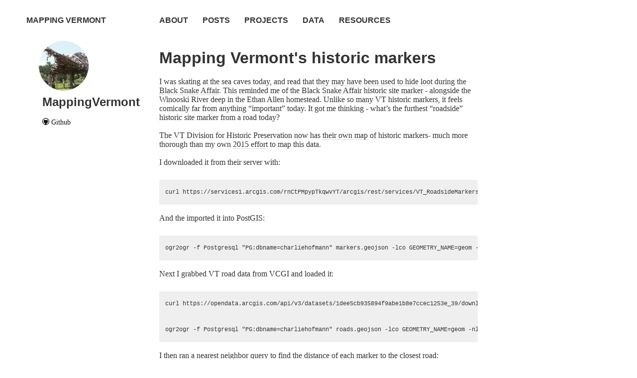

--- FILE ---
content_type: text/html; charset=utf-8
request_url: https://www.mappingvermont.org/web/2024/02/18/historical-markers/
body_size: 3746
content:
<!doctype html>
<!--[if lt IE 7]><html class="no-js lt-ie9 lt-ie8 lt-ie7" lang="en"> <![endif]-->
<!--[if (IE 7)&!(IEMobile)]><html class="no-js lt-ie9 lt-ie8" lang="en"><![endif]-->
<!--[if (IE 8)&!(IEMobile)]><html class="no-js lt-ie9" lang="en"><![endif]-->
<!--[if gt IE 8]><!--> <html class="no-js" lang="en"><!--<![endif]-->
<head>
<meta charset="utf-8">
<title>Mapping Vermont's historic markers &#8211; Mapping Vermont</title>
<meta name="description" content="Finding the roadside marker furthest from a road">
<meta name="keywords" content="historic, sites, roads">


<!-- Open Graph -->
<meta property="og:locale" content="en_US">
<meta property="og:type" content="article">
<meta property="og:title" content="Mapping Vermont's historic markers">
<meta property="og:description" content="Finding the roadside marker furthest from a road">
<meta property="og:url" content="https://www.mappingvermont.org/web/2024/02/18/historical-markers/">
<meta property="og:site_name" content="Mapping Vermont">





<link rel="canonical" href="https://www.mappingvermont.org/web/2024/02/18/historical-markers/">
<link href="https://www.mappingvermont.org/feed.xml" type="application/atom+xml" rel="alternate" title="Mapping Vermont Feed">


<!-- http://t.co/dKP3o1e -->
<meta name="HandheldFriendly" content="True">
<meta name="MobileOptimized" content="320">
<meta name="viewport" content="width=device-width, initial-scale=1.0">

<!-- Google Webfonts -->
<link href='http://fonts.googleapis.com/css?family=PT+Sans+Narrow:400,700|PT+Serif:400,700,400italic' rel='stylesheet' type='text/css'>
<!-- For all browsers -->
<link rel="stylesheet" href="https://www.mappingvermont.org/assets/css/main.min.css">

<meta http-equiv="cleartype" content="on">

<!-- HTML5 Shiv and Media Query Support -->
<!--[if lt IE 9]>
	<script src="https://www.mappingvermont.org/assets/js/vendor/html5shiv.min.js"></script>
	<script src="https://www.mappingvermont.org/assets/js/vendor/respond.min.js"></script>
<![endif]-->

<!-- Modernizr -->
<script src="https://www.mappingvermont.org/assets/js/vendor/modernizr-2.7.1.custom.min.js"></script>

<!-- Icons -->
<!-- 16x16 -->
<link rel="shortcut icon" href="https://www.mappingvermont.org/favicon.ico">
<!-- 32x32 -->
<link rel="shortcut icon" href="https://www.mappingvermont.org/favicon.png">
<!-- 57x57 (precomposed) for iPhone 3GS, pre-2011 iPod Touch and older Android devices -->
<link rel="apple-touch-icon-precomposed" href="https://www.mappingvermont.org/images/apple-touch-icon-precomposed.png">
<!-- 72x72 (precomposed) for 1st generation iPad, iPad 2 and iPad mini -->
<link rel="apple-touch-icon-precomposed" sizes="72x72" href="https://www.mappingvermont.org/images/apple-touch-icon-72x72-precomposed.png">
<!-- 114x114 (precomposed) for iPhone 4, 4S, 5 and post-2011 iPod Touch -->
<link rel="apple-touch-icon-precomposed" sizes="114x114" href="https://www.mappingvermont.org/images/apple-touch-icon-114x114-precomposed.png">
<!-- 144x144 (precomposed) for iPad 3rd and 4th generation -->
<link rel="apple-touch-icon-precomposed" sizes="144x144" href="https://www.mappingvermont.org/images/apple-touch-icon-144x144-precomposed.png">

</head>

<body class="post">

<!--[if lt IE 9]><div class="browser-upgrade alert alert-info">You are using an <strong>outdated</strong> browser. Please <a href="http://browsehappy.com/">upgrade your browser</a> to improve your experience.</div><![endif]-->

<div class="navigation-wrapper">
	<div class="site-name">
		<a href="https://www.mappingvermont.org">Mapping Vermont</a>
	</div><!-- /.site-name -->
	<div class="top-navigation">
		<nav role="navigation" id="site-nav" class="nav">
		    <ul>
		        
				<li><a href="https://www.mappingvermont.org/about/" >About</a></li>
		        
				<li><a href="https://www.mappingvermont.org/posts/" >Posts</a></li>
		        
				<li><a href="https://www.mappingvermont.org/projects/" >Projects</a></li>
		        
				<li><a href="https://www.mappingvermont.org/data/" >Data</a></li>
		        
				<li><a href="https://www.mappingvermont.org/resources/" >Resources</a></li>
		        
		    </ul>
		</nav>
	</div><!-- /.top-navigation -->
</div><!-- /.navigation-wrapper -->



<div id="main" role="main">
  <div class="article-author-side">
    <img src="https://www.mappingvermont.org/images/bio-photo.jpg" class="bio-photo" alt="MappingVermont bio photo"></a>
<h3>MappingVermont</h3>
<p></p>





<a href="http://github.com/mappingvermont" class="author-social" target="_blank"><i class="icon-github"></i> Github</a>



  </div>
  <article>
    <div class="headline-wrap">
      <h1>Mapping Vermont's historic markers</h1>
      <h2></h2>
    </div><!--/ .headline-wrap -->
    <div class="article-wrap">
      <p>I was skating at the sea caves today, and read that <a href="https://enjoyburlington.com/arthur-park/">they may have been used to hide loot</a> during the <a href="https://vermonthistory.org/black-snake-affair">Black Snake Affair</a>. This reminded me of the Black Snake Affair historic site marker - alongside the Winooski River deep in the Ethan Allen homestead. Unlike so many VT historic markers, it feels comically far from anything “important” today. It got me thinking - what’s the furthest “roadside” historic site marker from a road today?<br />
<br />
The VT Division for Historic Preservation now has <a href="http://roadsidemarkers.vermont.gov/">their own map</a> of historic markers- much more thorough than my own <a href="/general/2015/02/08/Vermonts-Historic-Sites/">2015 effort</a> to map this data.<br />
<br />
I downloaded it from their server with:</p>

<div class="language-plaintext highlighter-rouge"><div class="highlight"><pre class="highlight"><code>curl https://services1.arcgis.com/rnCtPMpypTkqwvYT/arcgis/rest/services/VT_RoadsideMarkers/FeatureServer/0/query\?f\=json\&amp;where\=1%3D1\&amp;returnGeometry\=true\&amp;spatialRel\=esriSpatialRelIntersects\&amp;geometry\=%7B%22xmin%22%3A-10271630.4075066%2C%22ymin%22%3A4346196.359767948%2C%22xmax%22%3A-6526827.51776024%2C%22ymax%22%3A6014358.065063191%2C%22spatialReference%22%3A%7B%22wkid%22%3A102100%7D%7D\&amp;geometryType\=esriGeometryEnvelope\&amp;inSR\=102100\&amp;outFields\=Long_%2CLat%2Cname%2Cdescription%2Cpic_url%2Cthumb_url%2Cwebsite%2Cshortlist_id%2Cnumber_%2Ctab_id%2Cset_%2Ctown%2Ccounty%2Caddress%2Cvideo_url%2Ccoordinates%2Ccoordinates_X%2Ccoordinates_Y%2Clocation%2CTAB_NAME%2COrganization%2CTheme%2CFY%2CCastDate%2CYear%2CATTACHMENT_1%2CATTACHMENT_2%2COBJECTID\&amp;outSR\=102100 &gt; markers.geojson
</code></pre></div></div>

<p>And the imported it into PostGIS:</p>

<div class="language-plaintext highlighter-rouge"><div class="highlight"><pre class="highlight"><code>ogr2ogr -f Postgresql "PG:dbname=charliehofmann" markers.geojson -lco GEOMETRY_NAME=geom -nln historic_markers  -t_srs EPSG:32145
</code></pre></div></div>

<p>Next I grabbed VT road data from VCGI and loaded it:</p>

<div class="language-plaintext highlighter-rouge"><div class="highlight"><pre class="highlight"><code>curl https://opendata.arcgis.com/api/v3/datasets/1dee5cb935894f9abe1b8e7ccec1253e_39/downloads/data?format=geojson&amp;spatialRefId=4326&amp;where=1%3D1 &gt; roads.geojson

ogr2ogr -f Postgresql "PG:dbname=charliehofmann" roads.geojson -lco GEOMETRY_NAME=geom -nln vt_roads -s_srs EPSG:4326 -t_srs EPSG:32145
</code></pre></div></div>

<p>I then ran a nearest neighbor query to find the distance of each marker to the closest road:</p>

<div class="language-sql highlighter-rouge"><div class="highlight"><pre class="highlight"><code><span class="k">select</span> <span class="o">*</span>
<span class="k">from</span> <span class="p">(</span>
  <span class="k">select</span> 
     <span class="k">distinct</span> <span class="k">on</span> <span class="p">(</span><span class="n">historic_markers</span><span class="p">.</span><span class="n">objectid</span><span class="p">)</span> <span class="n">historic_markers</span><span class="p">.</span><span class="n">objectid</span><span class="p">,</span> 
     <span class="n">historic_markers</span><span class="p">.</span><span class="n">name</span><span class="p">,</span> 
     <span class="n">historic_markers</span><span class="p">.</span><span class="n">description</span><span class="p">,</span>
     <span class="n">historic_markers</span><span class="p">.</span><span class="n">geom</span><span class="p">,</span>
     <span class="n">ST_Distance</span><span class="p">(</span><span class="n">historic_markers</span><span class="p">.</span><span class="n">geom</span><span class="p">,</span> <span class="n">vt_roads</span><span class="p">.</span><span class="n">geom</span><span class="p">)</span>  <span class="k">as</span> <span class="n">dist</span>
  <span class="k">from</span> <span class="n">historic_markers</span><span class="p">,</span> <span class="n">vt_roads</span>
  <span class="k">where</span> <span class="n">ST_DWithin</span><span class="p">(</span><span class="n">historic_markers</span><span class="p">.</span><span class="n">geom</span><span class="p">,</span> <span class="n">vt_roads</span><span class="p">.</span><span class="n">geom</span><span class="p">,</span> <span class="mi">10000</span><span class="p">)</span>
  <span class="k">order</span> <span class="k">by</span> <span class="n">historic_markers</span><span class="p">.</span><span class="n">objectid</span><span class="p">,</span> <span class="n">ST_Distance</span><span class="p">(</span><span class="n">historic_markers</span><span class="p">.</span><span class="n">geom</span><span class="p">,</span> <span class="n">vt_roads</span><span class="p">.</span><span class="n">geom</span><span class="p">)</span>
<span class="p">)</span> <span class="n">nearest_road</span>
<span class="k">order</span> <span class="k">by</span> <span class="mi">5</span> <span class="k">desc</span><span class="p">;</span>
</code></pre></div></div>

<p>I’d set a max distance of 10 kilometers to speed up the query - surely the upper limit for a marker’s distance from a road given Vermont’s dense settlement pattern. With that limit however I only returned 309 of the 310 markers in the dataset. A left join showed me that the furthest VT Historic Roadside Marker is actually 370 miles away- honoring the Vermont soliders who fought at the battle of Civil War battle of Cedar Creek. Pretty cool!<br />
<br />
That marker aside, the top three furthest markers from roads are as follows:</p>

<table>
  <thead>
    <tr>
      <th>Marker</th>
      <th>Location</th>
      <th>Distance from road</th>
    </tr>
  </thead>
  <tbody>
    <tr>
      <td>The Black Snake Affair</td>
      <td>On the Winooski River, Ethan Allen Homestead</td>
      <td>928 feet</td>
    </tr>
    <tr>
      <td>The Fisk Trophy Race of 1937</td>
      <td>Top of the Saskadena Six ski area</td>
      <td>875 feet</td>
    </tr>
    <tr>
      <td>Vermont Veteran’s Home</td>
      <td>Bennington</td>
      <td>367 feet</td>
    </tr>
  </tbody>
</table>

<p>Not too bad for a quick blog post during a toddler’s nap! Fun to learn that VT has placed a historical marker in VA, and about the <a href="https://www.skirunners.org/calendar/2018/1/24/fisk-trophy-race">Fisk Trophy Race</a> too! Until next time, happy mapping!</p>

      <hr />
      <footer role="contentinfo">
        <div class="article-author-bottom">
          <img src="https://www.mappingvermont.org/images/bio-photo.jpg" class="bio-photo" alt="MappingVermont bio photo"></a>
<h3>MappingVermont</h3>
<p></p>





<a href="http://github.com/mappingvermont" class="author-social" target="_blank"><i class="icon-github"></i> Github</a>



        </div>
        </footer>
    </div><!-- /.article-wrap -->
  </article>

</div><!-- /#main -->

<div class="footer-wrap">

  <div class="related-articles">
  <h4>You might also enjoy <small class="pull-right">(<a href="https://www.mappingvermont.org/posts/">View all posts</a>)</small></h4>
    <ul>
    
      
      
      
    
      
      
      
    
      
      
      
      <li><a href="https://www.mappingvermont.org/web/2024/01/27/vermont-ballfields/" title="Villages and Ballfields">Villages and Ballfields</a></li>
      
    
    </ul>
    <hr />
  </div><!-- /.related-articles -->
  <footer>
    <span>&copy; 2025 MappingVermont. Powered by <a href="http://jekyllrb.com">Jekyll</a> using the <a href="http://mademistakes.com/">Minimal Mistakes</a> theme.</span>

  </footer>
</div><!-- /.footer-wrap -->

<script src="//ajax.googleapis.com/ajax/libs/jquery/1.9.1/jquery.min.js"></script>
<script>window.jQuery || document.write('<script src="https://www.mappingvermont.org/assets/js/vendor/jquery-1.9.1.min.js"><\/script>')</script>
<script src="https://www.mappingvermont.org/assets/js/scripts.min.js"></script>
	        

</body>
</html>


--- FILE ---
content_type: text/css; charset=utf-8
request_url: https://www.mappingvermont.org/assets/css/main.min.css
body_size: 8038
content:
/*! normalize.css v2.1.0 | MIT License | git.io/normalize */article,aside,details,figcaption,figure,footer,header,hgroup,main,nav,section,summary{display:block}audio,canvas,video{display:inline-block}audio:not([controls]){display:none;height:0}[hidden]{display:none}html{font-family:sans-serif;-webkit-text-size-adjust:100%;-ms-text-size-adjust:100%}body{margin:0}a:focus{outline:thin dotted}a:active,a:hover{outline:0}h1{margin:.67em 0;font-size:2em}abbr[title]{border-bottom:1px dotted}b,strong{font-weight:bold}dfn{font-style:italic}hr{height:0;-moz-box-sizing:content-box;box-sizing:content-box}mark{color:#000;background:#ff0}code,kbd,pre,samp{font-family:monospace,serif;font-size:1em}pre{white-space:pre}q{quotes:"\201C" "\201D" "\2018" "\2019"}small{font-size:80%}sub,sup{position:relative;font-size:75%;line-height:0;vertical-align:baseline}sup{top:-0.5em}sub{bottom:-0.25em}img{border:0}svg:not(:root){overflow:hidden}figure{margin:0}fieldset{padding:.35em .625em .75em;margin:0 2px;border:1px solid #c0c0c0}legend{padding:0;border:0}button,input,select,textarea{margin:0;font-family:inherit;font-size:100%}button,input{line-height:normal}button,select{text-transform:none}button,html input[type="button"],input[type="reset"],input[type="submit"]{cursor:pointer;-webkit-appearance:button}button[disabled],html input[disabled]{cursor:default}input[type="checkbox"],input[type="radio"]{padding:0;box-sizing:border-box}input[type="search"]{-webkit-box-sizing:content-box;-moz-box-sizing:content-box;box-sizing:content-box;-webkit-appearance:textfield}input[type="search"]::-webkit-search-cancel-button,input[type="search"]::-webkit-search-decoration{-webkit-appearance:none}button::-moz-focus-inner,input::-moz-focus-inner{padding:0;border:0}textarea{overflow:auto;vertical-align:top}table{width:100%;margin-bottom:1.5em;border-collapse:collapse;border-spacing:0}::-moz-selection{color:#343434;text-shadow:none;background-color:#dadada}::selection{color:#343434;text-shadow:none;background-color:#dadada}.all-caps{text-transform:uppercase}.pull-left{float:left}.pull-right{float:right}.image-pull-right{float:right;margin-top:0}.clearfix{*zoom:1}.clearfix:before,.clearfix:after{display:table;content:""}.clearfix:after{clear:both}.unstyled-list{padding-left:0;margin-left:0;list-style:none}.unstyled-list li{list-style-type:none}b,i,strong,em,blockquote,p,q,span,figure,img,h1,h2,header,input,a{-webkit-transition:all .2s ease;-moz-transition:all .2s ease;-ms-transition:all .2s ease;-o-transition:all .2s ease;transition:all .2s ease}body{font-family:'PT Serif',serif;color:#333332}h1,h2,h3,h4,h5,h6{font-family:'PT Sans Narrow',sans-serif}h1{margin-bottom:26px;margin-bottom:1.625rem;font-size:32px;font-size:2rem;line-height:.8125}h2{margin-bottom:26px;margin-bottom:1.625rem;font-size:28px;font-size:1.75rem;line-height:.9286}h3{margin-bottom:26px;margin-bottom:1.625rem;font-size:24px;font-size:1.5rem;line-height:1.0833}h4{margin-bottom:26px;margin-bottom:1.625rem;font-size:18px;font-size:1.125rem;line-height:1.4444}h5{margin-bottom:26px;margin-bottom:1.625rem;font-size:16px;font-size:1rem;line-height:1.625}h6{margin-bottom:26px;margin-bottom:1.625rem;font-size:14px;font-size:.875rem;line-height:1.8571}a{color:#343434;text-decoration:none}a:visited{color:#676767}a:hover{color:#010101}a:focus{color:#010101;outline:thin dotted}a:hover,a:active{outline:0}figcaption{padding-top:10px;font-size:14px;font-size:.875rem;line-height:1.8571;line-height:1.3;color:#4d4d4b}.image-credit{display:inline;display:block;float:left;width:83.33333333333334%;margin-right:8.333333333333334%;margin-left:8.333333333333334%;font-size:12px;font-size:.75rem;font-style:italic;line-height:2.1667;line-height:1.3;color:#80807e;text-align:right}@media only screen and (min-width:37.5em){.image-credit{display:inline;float:left;width:75%;margin-right:0;margin-left:0}}@media only screen and (min-width:86.375em){.image-credit{display:inline;float:left;width:70.83333333333334%}}.image-credit a{color:#80807e}.notice{padding:.5em 1em;margin-top:1.5em;font-size:14px;font-size:.875rem;text-indent:0;background-color:#fff;border:1px solid #ccc;-webkit-border-radius:3px;-moz-border-radius:3px;border-radius:3px}blockquote{padding-left:20px;margin-left:-28px;font-family:'PT Serif',serif;font-size:24px;font-size:1.5rem;font-style:italic;border-left:8px solid #333332}.footnotes ol,.footnotes li,.footnotes p{margin-bottom:0;font-size:14px;font-size:.875rem}p{margin:0 0 1.625rem}p+p{margin-top:-1.625rem;text-indent:1.625rem}tt,code,kbd,samp,pre{font-family:Monaco,"Courier New","DejaVu Sans Mono","Bitstream Vera Sans Mono",monospace}p code,li code{padding:0 5px;margin:0 2px;font-size:12px;font-size:.75rem;line-height:1.5;white-space:nowrap;background-color:#efefef;border:1px solid #f7f7f7;-webkit-border-radius:3px;-moz-border-radius:3px;border-radius:3px}pre{overflow-x:auto;font-size:12px;font-size:.75rem;line-height:1.5}.highlight{margin-bottom:1.5em;font-family:Monaco,"Courier New","DejaVu Sans Mono","Bitstream Vera Sans Mono",monospace;font-size:12px;font-size:.75rem;line-height:2.1667;color:#333332;background-color:#efefef;-webkit-border-radius:4px;-moz-border-radius:4px;border-radius:4px}.highlight pre{position:relative;padding:1em;margin:0}.highlight .lineno{padding-right:24px;color:#b3b3b1}.highlight .hll{background-color:#ffc}.highlight .c{font-style:italic;color:#998}.highlight .err{color:#a61717;background-color:#e3d2d2}.highlight .k{font-weight:bold;color:#000}.highlight .o{font-weight:bold;color:#000}.highlight .cm{font-style:italic;color:#998}.highlight .cp{font-style:italic;font-weight:bold;color:#999}.highlight .c1{font-style:italic;color:#998}.highlight .cs{font-style:italic;font-weight:bold;color:#999}.highlight .gd{color:#000;background-color:#fdd}.highlight .ge{font-style:italic;color:#000}.highlight .gr{color:#a00}.highlight .gh{color:#999}.highlight .gi{color:#000;background-color:#dfd}.highlight .go{color:#888}.highlight .gp{color:#555}.highlight .gs{font-weight:bold}.highlight .gu{color:#aaa}.highlight .gt{color:#a00}.highlight .kc{font-weight:bold;color:#000}.highlight .kd{font-weight:bold;color:#000}.highlight .kn{font-weight:bold;color:#000}.highlight .kp{font-weight:bold;color:#000}.highlight .kr{font-weight:bold;color:#000}.highlight .kt{font-weight:bold;color:#458}.highlight .m{color:#099}.highlight .s{color:#d01040}.highlight .na{color:#008080}.highlight .nb{color:#0086b3}.highlight .nc{font-weight:bold;color:#458}.highlight .no{color:#008080}.highlight .nd{font-weight:bold;color:#3c5d5d}.highlight .ni{color:#800080}.highlight .ne{font-weight:bold;color:#900}.highlight .nf{font-weight:bold;color:#900}.highlight .nl{font-weight:bold;color:#900}.highlight .nn{color:#555}.highlight .nt{color:#000080}.highlight .nv{color:#008080}.highlight .ow{font-weight:bold;color:#000}.highlight .w{color:#bbb}.highlight .mf{color:#099}.highlight .mh{color:#099}.highlight .mi{color:#099}.highlight .mo{color:#099}.highlight .sb{color:#d01040}.highlight .sc{color:#d01040}.highlight .sd{color:#d01040}.highlight .s2{color:#d01040}.highlight .se{color:#d01040}.highlight .sh{color:#d01040}.highlight .si{color:#d01040}.highlight .sx{color:#d01040}.highlight .sr{color:#009926}.highlight .s1{color:#d01040}.highlight .ss{color:#990073}.highlight .bp{color:#999}.highlight .vc{color:#008080}.highlight .vg{color:#008080}.highlight .vi{color:#008080}.highlight .il{color:#099}.CodeRay{margin-bottom:1.5em;font-family:Monaco,"Courier New","DejaVu Sans Mono","Bitstream Vera Sans Mono",monospace;font-size:12px;font-size:.75rem;line-height:2.1667;color:#333332;background-color:#efefef;-webkit-border-radius:4px;-moz-border-radius:4px;border-radius:4px}.CodeRay pre{padding:1em;margin:0}span.CodeRay{padding:2px;white-space:pre;border:0}table.CodeRay{width:100%;padding:2px;border-collapse:collapse}table.CodeRay td{padding:1em .5em;vertical-align:top}.CodeRay .line-numbers,.CodeRay .no{color:#AAA;text-align:right;background-color:#ececec}.CodeRay .line-numbers a{color:#AAA}.CodeRay .line-numbers tt{font-weight:bold}.CodeRay .line-numbers .highlighted{color:#f00}.CodeRay .line{display:block;float:left;width:100%}.CodeRay span.line-numbers{padding:0 24px 0 4px}.CodeRay .code{width:100%}ol.CodeRay{font-size:10pt}ol.CodeRay li{white-space:pre}.CodeRay .code pre{overflow:auto}.CodeRay .debug{color:white!important;background:blue!important}.CodeRay .annotation{color:#007}.CodeRay .attribute-name{color:#f08}.CodeRay .attribute-value{color:#700}.CodeRay .binary{font-weight:bold;color:#509}.CodeRay .comment{font-style:italic;color:#998}.CodeRay .char{color:#04d}.CodeRay .char .content{color:#04d}.CodeRay .char .delimiter{color:#039}.CodeRay .class{font-weight:bold;color:#458}.CodeRay .complex{font-weight:bold;color:#A08}.CodeRay .constant{color:teal}.CodeRay .color{color:#0a0}.CodeRay .class-variable{color:#369}.CodeRay .decorator{color:#B0B}.CodeRay .definition{font-weight:bold;color:#099}.CodeRay .directive{font-weight:bold;color:#088}.CodeRay .delimiter{color:#000}.CodeRay .doc{color:#970}.CodeRay .doctype{color:#34b}.CodeRay .doc-string{font-weight:bold;color:#D42}.CodeRay .escape{font-weight:bold;color:#666}.CodeRay .entity{font-weight:bold;color:#800}.CodeRay .error{color:#F00;background-color:#faa}.CodeRay .exception{font-weight:bold;color:#C00}.CodeRay .filename{color:#099}.CodeRay .function{font-weight:bold;color:#900}.CodeRay .global-variable{font-weight:bold;color:teal}.CodeRay .hex{font-weight:bold;color:#058}.CodeRay .integer{color:#099}.CodeRay .include{font-weight:bold;color:#B44}.CodeRay .inline{color:#000}.CodeRay .inline .inline{background:#ccc}.CodeRay .inline .inline .inline{background:#bbb}.CodeRay .inline .inline-delimiter{color:#D14}.CodeRay .inline-delimiter{color:#D14}.CodeRay .important{color:#f00}.CodeRay .interpreted{font-weight:bold;color:#B2B}.CodeRay .instance-variable{color:#008080}.CodeRay .label{font-weight:bold;color:#970}.CodeRay .local-variable{color:#963}.CodeRay .octal{font-weight:bold;color:#40E}.CodeRay .predefined-constant{font-weight:bold}.CodeRay .predefined{font-weight:bold;color:#369}.CodeRay .preprocessor{color:#579}.CodeRay .pseudo-class{font-weight:bold;color:#00C}.CodeRay .predefined-type{font-weight:bold;color:#074}.CodeRay .reserved,.keyword{font-weight:bold;color:#000}.CodeRay .key{color:#808}.CodeRay .key .delimiter{color:#606}.CodeRay .key .char{color:#80f}.CodeRay .value{color:#088}.CodeRay .regexp{background-color:#fff0ff}.CodeRay .regexp .content{color:#808}.CodeRay .regexp .delimiter{color:#404}.CodeRay .regexp .modifier{color:#c2c}.CodeRay .regexp .function{font-weight:bold;color:#404}.CodeRay .string{color:#D20}.CodeRay .string .string .string{background-color:#ffd0d0}.CodeRay .string .content{color:#D14}.CodeRay .string .char{color:#D14}.CodeRay .string .delimiter{color:#D14}.CodeRay .shell{color:#d14}.CodeRay .shell .delimiter{color:#d14}.CodeRay .symbol{color:#990073}.CodeRay .symbol .content{color:#a60}.CodeRay .symbol .delimiter{color:#630}.CodeRay .tag{color:#070}.CodeRay .tag-special{font-weight:bold;color:#D70}.CodeRay .type{font-weight:bold;color:#339}.CodeRay .variable{color:#036}.CodeRay .insert{background:#afa}.CodeRay .delete{background:#faa}.CodeRay .change{color:#aaf;background:#007}.CodeRay .head{color:#f8f;background:#505}.CodeRay .insert .insert{font-weight:bold;color:#080}.CodeRay .delete .delete{font-weight:bold;color:#800}.CodeRay .change .change{color:#66f}.CodeRay .head .head{color:#f4f}.clearfix{*zoom:1}.clearfix:before,.clearfix:after{display:table;line-height:0;content:""}.clearfix:after{clear:both}.hidden{display:none;visibility:hidden}.visuallyhidden.focusable:active,.visuallyhidden.focusable:focus{position:static;width:auto;height:auto;margin:0;overflow:visible;clip:auto}hr{display:block;height:1px;padding:0;margin:1em 0;border:0;border-top:1px solid #ccc;border-bottom:1px solid #fff}article img{height:auto;max-width:100%;vertical-align:middle;border-width:0;-ms-interpolation-mode:bicubic}svg:not(:root){overflow:hidden}.half{width:100%;margin:0 auto;*zoom:1}.half:before,.half:after{display:table;content:""}.half:after{clear:both}.half:before,.half:after{display:table;line-height:0;content:""}.half:after{clear:both}@media only screen and (min-width:30em){.half img{display:inline;float:left;width:50%}.half figcaption{display:inline;float:left;width:100%}}.third{width:100%;margin:0 auto;*zoom:1}.third:before,.third:after{display:table;content:""}.third:after{clear:both}.third:before,.third:after{display:table;line-height:0;content:""}.third:after{clear:both}@media only screen and (min-width:30em){.third img{display:inline;float:left;width:33.333333333333336%}.third figcaption{display:inline;float:left;width:100%}}.btn{display:inline-block;padding:8px 20px;margin-bottom:20px;font-size:14px;font-size:.875rem;color:#fff;background-color:#111;border:2px solid #111!important;-webkit-border-radius:4px;-moz-border-radius:4px;border-radius:4px}.btn:visited{color:#fff}.btn:hover{color:#111;background-color:#fff}.btn:active{-webkit-transform:translate(0,2px);-moz-transform:translate(0,2px);-ms-transform:translate(0,2px);-o-transform:translate(0,2px);transform:translate(0,2px)}.well{min-height:20px;padding:19px;margin-bottom:20px;background-color:#f5f5f5;border:1px solid #e3e3e3;-webkit-border-radius:4px;-moz-border-radius:4px;border-radius:4px;-webkit-box-shadow:inset 0 1px 1px rgba(0,0,0,0.05);-moz-box-shadow:inset 0 1px 1px rgba(0,0,0,0.05);box-shadow:inset 0 1px 1px rgba(0,0,0,0.05)}@font-face{font-family:'icomoon';font-style:normal;font-weight:normal;src:url('../fonts/icomoon.eot');src:url('../fonts/icomoon.eot?#iefix') format('embedded-opentype'),url('../fonts/icomoon.woff') format('woff'),url('../fonts/icomoon.ttf') format('truetype'),url('../fonts/icomoon.svg#icomoon') format('svg')}[data-icon]:before{font-family:'icomoon';-webkit-font-smoothing:antialiased;font-weight:normal;line-height:1;text-transform:none;content:attr(data-icon);speak:none;font-variant:normal}.icon-instagram,.icon-facebook,.icon-twitter,.icon-google-plus,.icon-feed,.icon-feed-2,.icon-linkedin,.icon-tumblr,.icon-lastfm,.icon-mail,.icon-github{font-family:'icomoon';-webkit-font-smoothing:antialiased;font-style:normal;font-weight:normal;line-height:1;text-transform:none;speak:none;font-variant:normal}.icon-instagram:before{content:"\e004"}.icon-facebook:before{content:"\e003"}.icon-twitter:before{content:"\e007"}.icon-google-plus:before{content:"\e00a"}.icon-feed:before{content:"\e00b"}.icon-feed-2:before{content:"\e00c"}.icon-linkedin:before{content:"\e001"}.icon-tumblr:before{content:"\e002"}.icon-lastfm:before{content:"\e005"}.icon-mail:before{content:"\e006"}.icon-github:before{content:"\e000"}form{margin:0 0 5px 0}form fieldset{padding:0;margin-bottom:5px;border-width:0}form legend{display:block;width:100%;padding:0;margin-bottom:10px;*margin-left:-7px;color:#333332;white-space:normal;border:0;border-bottom:1px solid #ddd}form p{margin-bottom:2.5px}form ul{padding:0;margin:0 0 5px 0;list-style-type:none}form br{display:none}label,input,button,select,textarea{vertical-align:baseline;*vertical-align:middle}input,button,select,textarea{font-family:'PT Serif',serif;-webkit-box-sizing:border-box;-moz-box-sizing:border-box;-ms-box-sizing:border-box;box-sizing:border-box}label{display:block;margin-bottom:1.25px;font-weight:bold;color:#333332;cursor:pointer}label input,label textarea,label select{display:block}input,textarea,select{display:inline-block;width:100%;padding:4px;margin-bottom:1.25px;color:#333332;background-color:#fff;border:1px solid #ddd}input:hover,textarea:hover,select:hover{border-color:#919191}.input-mini{width:60px}.input-small{width:90px}input[type="image"],input[type="checkbox"],input[type="radio"]{width:auto;height:auto;padding:0;margin:3px 0;*margin-top:0;line-height:normal;cursor:pointer;border:0 \9;-webkit-border-radius:0;-moz-border-radius:0;border-radius:0}input[type="checkbox"],input[type="radio"]{*width:13px;*height:13px;padding:0;-webkit-box-sizing:border-box;-moz-box-sizing:border-box;-ms-box-sizing:border-box;box-sizing:border-box}input[type="image"]{border:0;-webkit-box-shadow:none;-moz-box-shadow:none;box-shadow:none}input[type="file"]{width:auto;padding:initial;line-height:initial;background-color:transparent;background-color:initial;border:initial;-webkit-box-shadow:none;-moz-box-shadow:none;box-shadow:none}input[type="button"],input[type="reset"],input[type="submit"]{width:auto;height:auto;*overflow:visible;cursor:pointer}select,input[type="file"]{*margin-top:4px}select{width:auto;background-color:#fff}select[multiple],select[size]{height:auto}textarea{height:auto;overflow:auto;vertical-align:top;resize:vertical}input[type="hidden"]{display:none}.radio,.checkbox{padding-left:18px;font-weight:normal}.radio input[type="radio"],.checkbox input[type="checkbox"]{float:left;margin-left:-18px}.radio.inline,.checkbox.inline{display:inline-block;padding-top:5px;margin-bottom:0;vertical-align:middle}.radio.inline+.radio.inline,.checkbox.inline+.checkbox.inline{margin-left:10px}input[disabled],select[disabled],textarea[disabled],input[readonly],select[readonly],textarea[readonly]{cursor:not-allowed;-webkit-opacity:.5;-moz-opacity:.5;opacity:.5}input:focus,textarea:focus{border-color:#111;outline:0;outline:thin dotted \9}input[type="file"]:focus,input[type="radio"]:focus,input[type="checkbox"]:focus,select:focus{-webkit-box-shadow:none;-moz-box-shadow:none;box-shadow:none}.help-block,.help-inline{color:#919191}.help-block{display:block;margin-bottom:1em;line-height:1em}.help-inline{display:inline-block;padding-left:5px;vertical-align:middle}.form-inline input,.form-inline textarea,.form-inline select{display:inline-block;margin-bottom:0}.form-inline label{display:inline-block}.form-inline .radio,.form-inline .checkbox,.form-inline .radio{padding-left:0;margin-bottom:0;vertical-align:middle}.form-inline .radio input[type="radio"],.form-inline .checkbox input[type="checkbox"]{float:left;margin-right:3px;margin-left:0}.form-search input,.form-search textarea,.form-search select{display:inline-block;margin-bottom:0}.form-search .search-query{padding-right:14px;padding-left:14px;margin-bottom:0;-webkit-border-radius:14px;-moz-border-radius:14px;border-radius:14px}.form-search label{display:inline-block}.form-search .radio,.form-search .checkbox,.form-inline .radio{padding-left:0;margin-bottom:0;vertical-align:middle}.form-search .radio input[type="radio"],.form-search .checkbox input[type="checkbox"]{float:left;margin-right:3px;margin-left:0}body{font-family:'PT Serif',serif;background-color:#fff;font-color:#333332}.navigation-wrapper{width:100%;padding:2em 0 0;margin:0 auto;font-family:'PT Sans Narrow',sans-serif;font-weight:700;text-transform:uppercase;*zoom:1}.navigation-wrapper:before,.navigation-wrapper:after{display:table;content:""}.navigation-wrapper:after{clear:both}.navigation-wrapper:before,.navigation-wrapper:after{display:table;line-height:0;content:""}.navigation-wrapper:after{clear:both}.site-name{display:inline;display:block;float:left;float:none;width:83.33333333333334%;margin-right:8.333333333333334%;margin-bottom:1em;margin-left:8.333333333333334%;font-size:24px;font-size:1.5rem}@media only screen and (min-width:37.5em){.site-name{display:inline;float:left;width:16.666666666666668%;margin-right:4.166666666666667%;margin-left:4.166666666666667%;font-size:16px;font-size:1rem}}@media only screen and (min-width:86.375em){.site-name{display:inline;float:left;width:12.5%;margin-left:16.666666666666668%}}.top-navigation{display:inline;display:block;float:left;float:none;width:83.33333333333334%;margin-right:8.333333333333334%;margin-bottom:1em;margin-left:8.333333333333334%}@media only screen and (min-width:37.5em){.top-navigation{display:inline;float:left;width:75%;margin-right:0;margin-left:0}}@media only screen and (min-width:86.375em){.top-navigation{display:inline;float:left;width:66.66666666666667%}}.top-navigation ul{padding:0;margin:0;clear:both;list-style-type:none}.top-navigation li{display:block;font-size:16px;font-size:1rem;list-style-type:none;border-bottom:1px solid #ddd;border-bottom:1px solid rgba(17,17,17,0.1)}.top-navigation li:last-child{border-bottom:0 solid transparent}@media only screen and (min-width:37.5em){.top-navigation li{display:inline;margin-right:25px;white-space:nowrap;border-bottom:0 solid transparent}}.top-navigation li a{display:block;padding:10px 0;border-bottom:0 solid transparent;-webkit-transition:all .2s;-moz-transition:all .2s;-ms-transition:all .2s;-o-transition:all .2s;transition:all .2s;decoration:none}@media only screen and (min-width:37.5em){.top-navigation li a{display:inline;padding:0}}.lines-button{padding:.375rem .75rem;cursor:pointer;border-radius:.21428571428571427rem;transition:.3s;user-select:none}.lines-button:hover{opacity:1}.lines-button:active{transition:0}.lines{position:relative;display:inline-block;width:1.5rem;height:.21428571428571427rem;margin-right:10px;margin-bottom:.3rem;background:#fff;border-radius:.10714285714285714rem;transition:.3s}.lines:before,.lines:after{position:absolute;left:0;display:inline-block;width:1.5rem;height:.21428571428571427rem;background:#fff;border-radius:.10714285714285714rem;content:'';transition:.3s;-webkit-transform-origin:.10714285714285714rem center;transform-origin:.10714285714285714rem center}.lines:before{top:.375rem}.lines:after{top:-0.375rem}.lines-button:hover{opacity:1}.lines-button:hover .lines:before{top:.42857142857142855rem}.lines-button:hover .lines:after{top:-0.42857142857142855rem}.lines-button.x.active .lines{background:transparent}.lines-button.x.active .lines:before,.lines-button.x.active .lines:after{top:0;width:1.5rem;-webkit-transform-origin:50% 50%;transform-origin:50% 50%}.lines-button.x.active .lines:before{-webkit-transform:rotate3d(0,0,1,45deg);transform:rotate3d(0,0,1,45deg)}.lines-button.x.active .lines:after{-webkit-transform:rotate3d(0,0,1,-45deg);transform:rotate3d(0,0,1,-45deg)}.nav .navtoogle{font-size:18px;font-size:1.125rem;font-weight:normal;color:#fff;cursor:pointer;background-color:#111;border:0}@media only screen and (min-width:37.5em){.nav .navtoogle{display:none}}.nav button{background:0;border:0}.navtoogle i{z-index:-1}.icon-menu{position:relative;top:3px;line-height:0}.no-js .nav .navtoggle{display:none}.no-js .nav ul{max-height:30em;overflow:hidden}.js .nav ul{max-height:0;overflow:hidden}@media only screen and (min-width:37.5em){.js .nav ul{max-height:30em}}.js .nav .active+ul{max-height:30em;overflow:hidden;-webkit-transition:max-height .4s;-moz-transition:max-height .4s;-ms-transition:max-height .4s;-o-transition:max-height .4s;transition:max-height .4s}#main{width:100%;margin:0 auto;margin-top:1em;clear:both;*zoom:1;counter-reset:captions}#main:before,#main:after{display:table;content:""}#main:after{clear:both}#main:before,#main:after{display:table;line-height:0;content:""}#main:after{clear:both}#main article{display:inline;float:left;width:100%;width:83.33333333333334%;margin:0 auto;margin-right:8.333333333333334%;margin-bottom:2em;margin-left:8.333333333333334%}@media only screen and (min-width:37.5em){#main article{display:inline;float:left;width:50%;margin-right:0;margin-left:0}}@media only screen and (min-width:86.375em){#main article{display:inline;float:left;width:37.5%}}#index{display:inline;float:left;width:100%;width:83.33333333333334%;margin:0 auto;margin-right:8.333333333333334%;margin-bottom:2em;margin-left:8.333333333333334%}@media only screen and (min-width:37.5em){#index{display:inline;float:left;width:50%;margin-right:0;margin-left:0}}@media only screen and (min-width:86.375em){#index{display:inline;float:left;width:37.5%}}#index h3{padding-bottom:.5em;margin:0;font-size:28px;font-size:1.75rem;border-bottom:1px solid #c3c3c3}#index article h2{margin-bottom:4px;font-size:20px;font-size:1.25rem}#index article p{font-size:14px;font-size:.875rem}#index article p+p{text-indent:0}.image-wrap{position:relative;margin-bottom:2em}.image-wrap:after{position:absolute;bottom:-1px;left:8%;display:block;width:0;height:0;border:20px solid transparent;border-bottom-color:#fff;content:" "}@media only screen and (min-width:37.5em){.image-wrap:after{left:25%}}@media only screen and (min-width:86.375em){.image-wrap:after{left:33.333333333%}}.image-wrap img{width:100%;height:auto;-ms-interpolation-mode:bicubic}.image-wrap .headline-wrap{position:absolute;bottom:25px;margin-left:8.333333333333334%}@media only screen and (min-width:37.5em){.image-wrap .headline-wrap{left:25%;margin-left:0}}@media only screen and (min-width:86.375em){.image-wrap .headline-wrap{margin-left:8.333333333333334%}}.image-wrap .headline-wrap h1,.image-wrap .headline-wrap h2{color:#fff;text-shadow:0 1px 2px rgba(0,0,0,0.25)}.byline{clear:both;font-size:80%}.article-author-side h3,.article-author-bottom h3{margin-bottom:0}.article-author-side p,.article-author-bottom p{font-size:80%;font-style:italic}.article-author-side a,.article-author-bottom a,.article-author-side a:hover,.article-author-bottom a:hover{border-bottom:0 solid transparent}.article-author-side img.bio-photo,.article-author-bottom img.bio-photo{width:100px;height:100px;-webkit-border-radius:100px;-moz-border-radius:100px;border-radius:100px}.author-social{display:block;margin-bottom:5px;font-size:14px;font-size:.875rem;color:#111}.author-social:visited{color:#111}.author-social:hover{-webkit-transform:scale(1.1);-moz-transform:scale(1.1);-ms-transform:scale(1.1);-o-transform:scale(1.1);transform:scale(1.1)}.author-social:active{-webkit-transform:translate(0,2px);-moz-transform:translate(0,2px);-ms-transform:translate(0,2px);-o-transform:translate(0,2px);transform:translate(0,2px)}.article-author-side{display:none}@media only screen and (min-width:37.5em){.article-author-side{display:block;display:inline;float:left;width:16.666666666666668%;margin-right:4.166666666666667%;margin-left:4.166666666666667%}.article-author-side h3,.article-author-side .bio-photo,.article-author-side p,.article-author-side .author-social{display:block;max-width:125px;margin:auto}.article-author-side h3{margin-top:10px;margin-bottom:10px}.article-author-side p{margin-bottom:20px}.article-author-side .author-social{margin-bottom:5px}}@media only screen and (min-width:62em){.article-author-side h3,.article-author-side .bio-photo,.article-author-side p,.article-author-side .author-social{max-width:150px}.article-author-side img.bio-photo{margin-right:25px;margin-left:25px}}@media only screen and (min-width:86.375em){.article-author-side{display:inline;float:left;width:12.5%;margin-left:16.666666666666668%}}.article-author-bottom{margin-bottom:1em}@media only screen and (min-width:37.5em){.article-author-bottom{display:none}}.article-author-bottom .bio-photo{float:left;margin-right:25px}.article-author-bottom .author-social{display:inline-block;margin-right:5px}@media only screen and (min-width:62em){.article-author-bottom h3,.article-author-bottom .bio-photo,.article-author-bottom p,.article-author-bottom .author-social{max-width:150px}.article-author-bottom img.bio-photo{margin-right:25px;margin-left:25px}}.article-wrap p>a,.article-wrap li>a{border-bottom:1px dotted #b3b3b3}.article-wrap p>a:hover,.article-wrap li>a:hover{border-bottom-style:solid}.article-wrap p>a.reversefootnote,.article-wrap li>a.reversefootnote{border-bottom-width:0}.toc{display:none;font-size:95%}@media only screen and (min-width:37.5em){.toc{position:absolute;top:5.5em;right:0;display:block;display:inline;float:left;width:16.666666666666668%;margin-right:4.166666666666667%;margin-left:4.166666666666667%;background-color:#fff}}.toc header{background:#2b2b2b}.toc h3{padding:5px 10px;margin:0;font-size:16px;font-size:1rem;color:#fff;text-transform:uppercase}.toc h3:hover{cursor:pointer}.toc ul{padding:0;margin:2px 0 0;line-height:1}.toc li{display:block;padding:0;margin:0 0 1px 0;font-family:'PT Sans Narrow',sans-serif;list-style-type:none}.toc li:last-child{border-bottom-width:0}.toc li a{display:block;padding:10px;color:#fff;background:#5e5e5e;border-bottom-width:0;-webkit-opacity:.7;-moz-opacity:.7;opacity:.7;-webkit-transition:opacity .2s ease-in-out;-moz-transition:opacity .2s ease-in-out;-ms-transition:opacity .2s ease-in-out;-o-transition:opacity .2s ease-in-out;transition:opacity .2s ease-in-out}.toc li a:hover{-webkit-opacity:1;-moz-opacity:1;opacity:1}.toc li ul{margin:1px 0 0}.image-grid{padding:0;margin:0 0 1em;list-style:none;*zoom:1}.image-grid:before,.image-grid:after{display:table;content:""}.image-grid:after{clear:both}.image-grid:before,.image-grid:after{display:table;line-height:0;content:""}.image-grid:after{clear:both}.image-grid li{display:inline;float:left;width:50%}@media only screen and (min-width:30em){.image-grid li{width:33.333333%}}@media only screen and (min-width:37.5em){.image-grid li{width:25%}}@media only screen and (min-width:48em){.image-grid li{width:20%}}@media only screen and (min-width:62em){.image-grid li{width:16.666666666%}}.recent-grid{margin:1em 0;list-style:none;*zoom:1}.recent-grid:before,.recent-grid:after{display:table;content:""}.recent-grid:after{clear:both}.recent-grid:before,.recent-grid:after{display:table;line-height:0;content:""}.recent-grid:after{clear:both}.recent-grid li{display:inline}.recent-grid li a{border-bottom:0 solid transparent}.recent-grid li a:hover{border-bottom:0 solid transparent}.recent-grid img{width:19%;margin-bottom:1%}.holder{font-family:'PT Sans Narrow',sans-serif}.holder a{margin:0 5px;cursor:pointer}.holder a.jp-previous{margin-right:15px;margin-left:0}.holder a.jp-next{margin-right:0;margin-left:15px}.holder a.jp-current{font-weight:bold}.holder a.jp-current,.holder a.jp-current:hover,.holder a.jp-disabled,.holder a.jp-disabled:hover{cursor:default;background:0}.holder span{margin:0 5px}.footer-wrap{width:100%;padding-bottom:3em;margin:0 auto;clear:both;*zoom:1}.footer-wrap:before,.footer-wrap:after{display:table;content:""}.footer-wrap:after{clear:both}.footer-wrap:before,.footer-wrap:after{display:table;line-height:0;content:""}.footer-wrap:after{clear:both}.footer-wrap a,.footer-wrap a:active,.footer-wrap a:visited,.footer-wrap p,.footer-wrap h4,.footer-wrap h5,.footer-wrap h6,.footer-wrap span{font-size:14px;font-size:.875rem}.footer-wrap footer{display:inline;float:left;width:83.33333333333334%;margin-right:8.333333333333334%;margin-left:8.333333333333334%}@media only screen and (min-width:37.5em){.footer-wrap footer{display:inline;float:left;width:50%;margin-right:25%;margin-left:25%}}@media only screen and (min-width:86.375em){.footer-wrap footer{display:inline;float:left;width:37.5%;margin-right:29.166666666666668%;margin-left:33.333333333333336%}}.related-articles{display:inline;float:left;width:83.33333333333334%;margin-right:8.333333333333334%;margin-bottom:2em;margin-left:8.333333333333334%}@media only screen and (min-width:37.5em){.related-articles{display:inline;float:left;width:50%;margin-right:25%;margin-left:25%}}@media only screen and (min-width:86.375em){.related-articles{display:inline;float:left;width:37.5%;margin-right:29.166666666666668%;margin-left:33.333333333333336%}}.related-articles h4{margin-bottom:0;text-transform:uppercase}.related-articles li{margin-bottom:0}.footer-icons li{display:inline-block;padding-right:5px}.footer-icons li a{color:#9a9a9a;-webkit-transition:.4s linear;-moz-transition:.4s linear;-ms-transition:.4s linear;-o-transition:.4s linear;transition:.4s linear}.footer-icons li a:hover{text-decoration:none;border-bottom:0}.footer-icons li a:hover .icon-twitter,.footer-icons li a:hover .icon-twitter-sign{color:#2aa9df}.footer-icons li a:hover .icon-facebook,.footer-icons li a:hover .icon-facebook-sign{color:#3a5a98}.footer-icons li a:hover .icon-instagram,.footer-icons li a:hover .icon-instagram-sign{color:#306088}.footer-icons li a:hover .icon-google-plus,.footer-icons li a:hover .icon-google-plus-sign{color:#b63324}.footer-icons li a:hover .icon-lastfm,.footer-icons li a:hover .icon-lastfm-sign{color:#d80049}.footer-icons li a:hover .icon-github{color:#4183c4}.browser-upgrade{padding:10px;margin:0 0 2em 0;color:#fff;text-align:center;background:#000}.browser-upgrade a{color:#fff;text-decoration:none;border-bottom:1px dotted #fff}.browser-upgrade a:hover{border-bottom:1px solid #fff}#goog-fixurl ul{padding-left:0;margin-left:0;list-style:none}#goog-fixurl ul li{list-style-type:none}#goog-wm-qt{display:inline-block;width:auto;padding:8px 20px;margin-right:10px;margin-bottom:20px;font-size:14px;font-size:.875rem;color:#111;background-color:#fff;border-color:#919191;border-style:solid!important;border-width:2px!important;-webkit-border-radius:3px;-moz-border-radius:3px;border-radius:3px}#goog-wm-sb{display:inline-block;padding:8px 20px;margin-bottom:20px;font-size:14px;font-size:.875rem;color:#fff;background-color:#111;border:2px solid #111!important;-webkit-border-radius:4px;-moz-border-radius:4px;border-radius:4px}#goog-wm-sb:visited{color:#fff}#goog-wm-sb:hover{color:#111;background-color:#fff}#goog-wm-sb:active{-webkit-transform:translate(0,2px);-moz-transform:translate(0,2px);-ms-transform:translate(0,2px);-o-transform:translate(0,2px);transform:translate(0,2px)}.mfp-bg{position:fixed;top:0;left:0;z-index:502;width:100%;height:100%;overflow:hidden;background:#0b0b0b;opacity:.8;filter:alpha(opacity=80)}.mfp-wrap{position:fixed;top:0;left:0;z-index:503;width:100%;height:100%;outline:none!important;-webkit-backface-visibility:hidden}.mfp-container{position:absolute;top:0;left:0;width:100%;height:100%;padding:0 8px;text-align:center;-webkit-box-sizing:border-box;-moz-box-sizing:border-box;box-sizing:border-box}.mfp-container:before{display:inline-block;height:100%;vertical-align:middle;content:''}.mfp-align-top .mfp-container:before{display:none}.mfp-content{position:relative;z-index:505;display:inline-block;margin:0 auto;text-align:left;vertical-align:middle}.mfp-inline-holder .mfp-content,.mfp-ajax-holder .mfp-content{width:100%;cursor:auto}.mfp-inline-holder .mfp-content:after,.mfp-ajax-holder .mfp-content:after{position:absolute;top:0;right:0;bottom:0;left:0;z-index:-1;display:block;width:auto;height:auto;content:'';box-shadow:0 0 8px rgba(0,0,0,0.6)}.mfp-ajax-cur{cursor:progress}.mfp-zoom-out-cur,.mfp-zoom-out-cur .mfp-image-holder .mfp-close{cursor:-moz-zoom-out;cursor:-webkit-zoom-out;cursor:zoom-out}.mfp-zoom,.image-popup{cursor:pointer;cursor:-webkit-zoom-in;cursor:-moz-zoom-in;cursor:zoom-in}.mfp-auto-cursor .mfp-content{cursor:auto}.mfp-close,.mfp-arrow,.mfp-preloader,.mfp-counter{-webkit-user-select:none;-moz-user-select:none;user-select:none}.mfp-loading.mfp-figure{display:none}.mfp-hide{display:none!important}.mfp-preloader{position:absolute;top:50%;right:8px;left:8px;z-index:504;width:auto;margin-top:-0.8em;color:#ccc;text-align:center}.mfp-preloader a{color:#ccc}.mfp-preloader a:hover{color:white}.mfp-s-ready .mfp-preloader{display:none}.mfp-s-error .mfp-content{display:none}button.mfp-close,button.mfp-arrow{z-index:506;display:block;padding:0;overflow:visible;cursor:pointer;border:0;-webkit-appearance:none}button.mfp-close{background:transparent}button::-moz-focus-inner{padding:0;border:0}.mfp-close{position:absolute;top:0;right:0;width:44px;height:44px;padding:0 0 18px 10px;font-family:Arial,Baskerville,monospace;font-size:28px;font-style:normal;line-height:44px;color:white;text-align:center;text-decoration:none;opacity:.65}.mfp-close:hover,.mfp-close:focus{opacity:1}.mfp-close:active{top:1px}.mfp-close-btn-in .mfp-close{color:#333}.mfp-image-holder .mfp-close,.mfp-iframe-holder .mfp-close{right:-6px;width:100%;padding-right:6px;color:white;text-align:right}.mfp-counter{position:absolute;top:0;right:0;font-size:12px;line-height:18px;color:#ccc}.mfp-arrow{position:absolute;top:0;top:50%;width:90px;height:110px;padding:0;margin:0;margin-top:-55px;overflow:hidden;text-indent:100%;white-space:nowrap;background-color:#111;opacity:.65;-webkit-transition:opacity .2s ease-in-out;-moz-transition:opacity .2s ease-in-out;-ms-transition:opacity .2s ease-in-out;-o-transition:opacity .2s ease-in-out;transition:opacity .2s ease-in-out;-webkit-tap-highlight-color:rgba(0,0,0,0)}.mfp-arrow:active{margin-top:-54px}.mfp-arrow:hover,.mfp-arrow:focus{opacity:1}.mfp-arrow:before,.mfp-arrow:after,.mfp-arrow .mfp-b,.mfp-arrow .mfp-a{position:absolute;top:0;left:0;display:block;width:0;height:0;margin-top:35px;margin-left:35px;border:solid transparent;content:''}.mfp-arrow:after,.mfp-arrow .mfp-a{top:8px;border-top-width:12px;border-bottom-width:12px;opacity:.8}.mfp-arrow:before,.mfp-arrow .mfp-b{border-top-width:20px;border-bottom-width:20px}.mfp-arrow-left{left:0;-webkit-border-top-right-radius:5px;border-top-right-radius:5px;-webkit-border-bottom-right-radius:5px;border-bottom-right-radius:5px;-webkit-border-bottom-left-radius:0;border-bottom-left-radius:0;-webkit-border-top-left-radius:0;border-top-left-radius:0;-moz-border-radius-topright:5px;-moz-border-radius-bottomright:5px;-moz-border-radius-bottomleft:0;-moz-border-radius-topleft:0;-webkit-background-clip:padding-box;-moz-background-clip:padding;background-clip:padding-box}.mfp-arrow-left:after,.mfp-arrow-left .mfp-a{left:5px;border-right:12px solid #fff}.mfp-arrow-left:before,.mfp-arrow-left .mfp-b{border-right:20px solid #fff}.mfp-arrow-right{right:0;-webkit-border-top-right-radius:0;border-top-right-radius:0;-webkit-border-bottom-right-radius:0;border-bottom-right-radius:0;-webkit-border-bottom-left-radius:5px;border-bottom-left-radius:5px;-webkit-border-top-left-radius:5px;border-top-left-radius:5px;-moz-border-radius-topright:0;-moz-border-radius-bottomright:0;-moz-border-radius-bottomleft:5px;-moz-border-radius-topleft:5px;-webkit-background-clip:padding-box;-moz-background-clip:padding;background-clip:padding-box}.mfp-arrow-right:after,.mfp-arrow-right .mfp-a{left:3px;border-left:12px solid #fff}.mfp-arrow-right:before,.mfp-arrow-right .mfp-b{border-left:20px solid #fff}.mfp-iframe-holder{padding-top:40px;padding-bottom:40px}.mfp-iframe-holder .mfp-content{width:100%;max-width:900px;line-height:0}.mfp-iframe-scaler{width:100%;height:0;padding-top:56.25%;overflow:hidden}.mfp-iframe-scaler iframe{position:absolute;top:0;left:0;display:block;width:100%;height:100%;background:black;box-shadow:0 0 8px rgba(0,0,0,0.6)}.mfp-iframe-holder .mfp-close{top:-40px}img.mfp-img{display:block;width:auto;height:auto;max-width:100%;padding:40px 0 40px;margin:0 auto;line-height:0;-webkit-box-sizing:border-box;-moz-box-sizing:border-box;box-sizing:border-box}.mfp-figure:after{position:absolute;top:40px;right:0;bottom:40px;left:0;z-index:-1;display:block;width:auto;height:auto;content:'';box-shadow:0 0 8px rgba(0,0,0,0.6)}.mfp-figure{line-height:0}.mfp-bottom-bar{position:absolute;top:100%;left:0;width:100%;margin-top:-36px;cursor:auto}.mfp-title{line-height:18px;color:#f3f3f3;text-align:left}.mfp-figure small{display:block;font-size:12px;line-height:14px;color:#bdbdbd}.mfp-image-holder .mfp-content{max-width:100%}.mfp-gallery .mfp-image-holder .mfp-figure{cursor:pointer}@media screen and (max-width:800px) and (orientation:landscape),screen and (max-height:300px){{}.mfp-img-mobile .mfp-image-holder{padding-right:0;padding-left:0}.mfp-img-mobile img.mfp-img{padding:0}.mfp-img-mobile .mfp-figure:after{top:0;bottom:0}.mfp-img-mobile .mfp-bottom-bar{position:fixed;top:auto;bottom:0;padding:3px 5px;margin:0;background:rgba(0,0,0,0.6);-webkit-box-sizing:border-box;-moz-box-sizing:border-box;box-sizing:border-box}.mfp-img-mobile .mfp-bottom-bar:empty{padding:0}.mfp-img-mobile .mfp-counter{top:3px;right:5px}.mfp-img-mobile .mfp-close{position:fixed;top:0;right:0;width:35px;height:35px;padding:0;line-height:35px;text-align:center;background:rgba(0,0,0,0.6)}.mfp-img-mobile .mfp-figure small{display:inline;margin-left:5px}}@media all and (max-width:800px){.mfp-arrow{-webkit-transform:scale(0.75);transform:scale(0.75)}.mfp-arrow-left{-webkit-transform-origin:0 0;transform-origin:0 0}.mfp-arrow-right{-webkit-transform-origin:100%;transform-origin:100%}.mfp-container{padding-right:6px;padding-left:6px}}.mfp-ie7 .mfp-img{padding:0}.mfp-ie7 .mfp-bottom-bar{left:50%;width:600px;padding-bottom:5px;margin-top:5px;margin-left:-300px}.mfp-ie7 .mfp-container{padding:0}.mfp-ie7 .mfp-content{padding-top:44px}.mfp-ie7 .mfp-close{top:0;right:0;padding-top:0}.mfp-fade .zoom-anim-dialog{opacity:0;-webkit-transform:scale(0.8);-moz-transform:scale(0.8);-ms-transform:scale(0.8);-o-transform:scale(0.8);transform:scale(0.8);-webkit-transition:all .2s ease-in-out;-moz-transition:all .2s ease-in-out;-ms-transition:all .2s ease-in-out;-o-transition:all .2s ease-in-out;transition:all .2s ease-in-out}.mfp-fade.mfp-ready .zoom-anim-dialog{opacity:1;-webkit-transform:scale(1);-moz-transform:scale(1);-ms-transform:scale(1);-o-transform:scale(1);transform:scale(1)}.mfp-fade.mfp-removing .zoom-anim-dialog{opacity:0;-webkit-transform:scale(0.8);-moz-transform:scale(0.8);-ms-transform:scale(0.8);-o-transform:scale(0.8);transform:scale(0.8)}.mfp-fade.mfp-bg{opacity:0;-webkit-transition:opacity .3s ease-out;-moz-transition:opacity .3s ease-out;-ms-transition:opacity .3s ease-out;-o-transition:opacity .3s ease-out;transition:opacity .3s ease-out}.mfp-fade.mfp-ready.mfp-bg{opacity:.8}.mfp-fade.mfp-removing.mfp-bg{opacity:0}@media print{*{position:static!important;color:black!important;text-shadow:none!important;background:transparent!important;-ms-filter:none!important;filter:none!important;box-shadow:none!important}@page{margin:.5cm}h2,h3{orphans:3;widows:3;page-break-after:avoid}p{orphans:3;widows:3}pre,blockquote{padding:1em;border:1px solid #333;page-break-inside:avoid}abbr[title]:after{content:" (" attr(title) ")"}a,a:visited{text-decoration:underline}a[href]:after{content:" (" attr(href) ")"}a[href^="javascript:"]:after,a[href^="#"]:after{content:""}img{max-width:100%!important;page-break-inside:avoid}thead{display:table-header-group}tr{page-break-inside:avoid}}